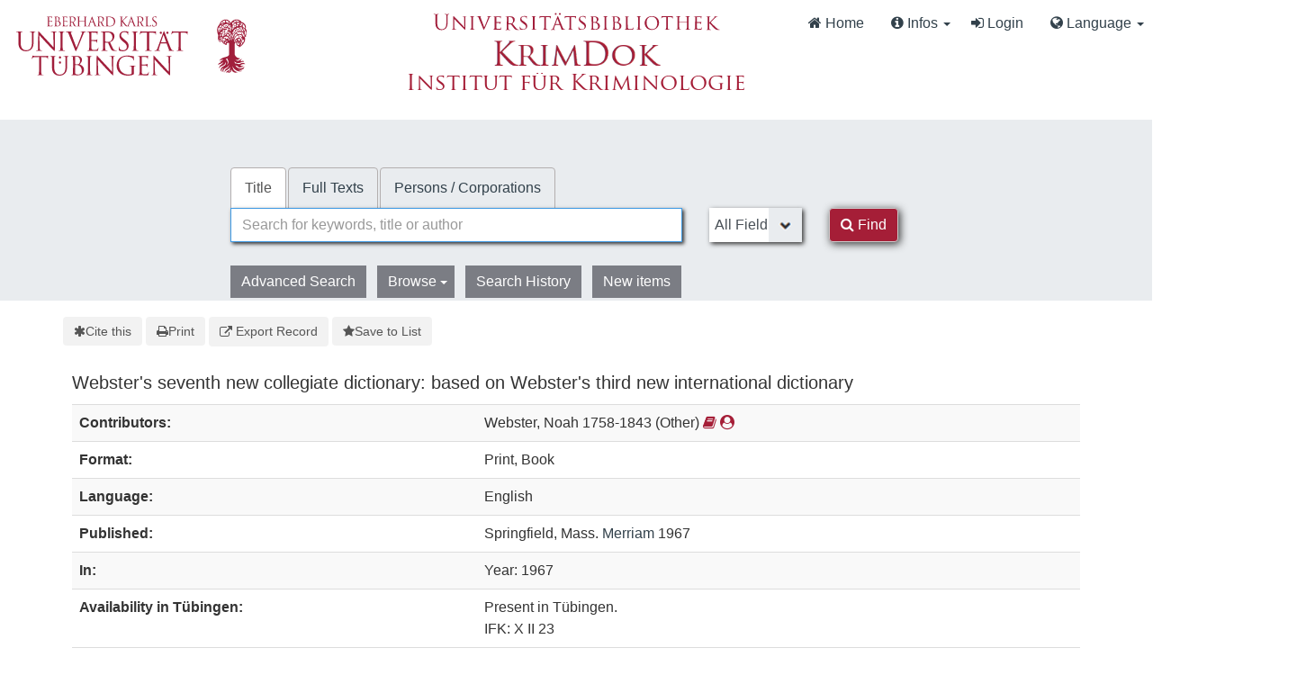

--- FILE ---
content_type: text/html; charset=UTF-8
request_url: https://krimdok.uni-tuebingen.de/Record/1109872771/Details
body_size: 10610
content:
<!DOCTYPE html><html lang="en">
  <head>
        <meta http-equiv="X-UA-Compatible" content="IE=edge">
    <meta name="viewport" content="width=device-width,initial-scale=1.0">
    <meta http-equiv="Content-Type" content="text/html; charset=UTF-8">
<meta name="citation_author" content="Webster, Noah">
<meta name="citation_date" content="1967">
<meta name="citation_language" content="English">
<meta name="citation_publisher" content="Merriam">
<meta name="citation_title" content="Webster's seventh new collegiate dictionary: based on Webster's third new international dictionary">
<meta name="Generator" content="VuFind 10.2.1">    
    <title>Staff View: Webster&#039;s seventh new collegiate dictionary :: KrimDok</title>        <link href="&#x2F;cache&#x2F;bbde60d52fc6c1a16a458a5aac707a6a.min.css" media="all" rel="stylesheet" type="text&#x2F;css">
<link href="&#x2F;themes&#x2F;bootstrap3&#x2F;css&#x2F;print.css" media="print" rel="stylesheet" type="text&#x2F;css">
<link href="&#x2F;Record&#x2F;1109872771&#x2F;RDF" rel="alternate" type="application&#x2F;rdf&#x2B;xml" title="RDF&#x20;Representation">
<link href="https&#x3A;&#x2F;&#x2F;krimdok.uni-tuebingen.de&#x2F;Record&#x2F;1109872771" rel="canonical">
<link href="&#x2F;themes&#x2F;krimdok2&#x2F;images&#x2F;krimdok-favicon.ico&#x3F;_&#x3D;1671185949" rel="icon" type="image&#x2F;x-icon">
<link href="&#x2F;Search&#x2F;OpenSearch&#x3F;method&#x3D;describe" rel="search" type="application&#x2F;opensearchdescription&#x2B;xml" title="Library&#x20;Catalog&#x20;Search">                <link href="&#x2F;cache&#x2F;bbde60d52fc6c1a16a458a5aac707a6a.min.css" media="all" rel="stylesheet" type="text&#x2F;css">
<link href="&#x2F;themes&#x2F;bootstrap3&#x2F;css&#x2F;print.css" media="print" rel="stylesheet" type="text&#x2F;css">
<link href="&#x2F;cache&#x2F;ef58e836cd5733037a3abe3e683b26ad.min.css" media="all" rel="stylesheet" type="text&#x2F;css">
<link href="&#x2F;Record&#x2F;1109872771&#x2F;RDF" rel="alternate" type="application&#x2F;rdf&#x2B;xml" title="RDF&#x20;Representation">
<link href="https&#x3A;&#x2F;&#x2F;krimdok.uni-tuebingen.de&#x2F;Record&#x2F;1109872771" rel="canonical">
<link href="&#x2F;themes&#x2F;krimdok2&#x2F;images&#x2F;krimdok-favicon.ico&#x3F;_&#x3D;1671185949" rel="icon" type="image&#x2F;x-icon">
<link href="&#x2F;Search&#x2F;OpenSearch&#x3F;method&#x3D;describe" rel="search" type="application&#x2F;opensearchdescription&#x2B;xml" title="Library&#x20;Catalog&#x20;Search">

<script  nonce="vv6fumhw6&#x2F;n6o0zvmi42IGyw9qMeCLOzIVZsQ2Ws9gc&#x3D;">
    //<!--
    var userIsLoggedIn = false;
    //-->
</script>
<script  src="&#x2F;cache&#x2F;3f54b62b2e1f373bf25bb1c879377ce1.min.js" nonce="vv6fumhw6&#x2F;n6o0zvmi42IGyw9qMeCLOzIVZsQ2Ws9gc&#x3D;"></script>
<script  nonce="vv6fumhw6&#x2F;n6o0zvmi42IGyw9qMeCLOzIVZsQ2Ws9gc&#x3D;">
    //<!--
    VuFind.path = '';
VuFind.defaultSearchBackend = 'Solr';
VuFind.config.add({"sticky-elements":[],"sticky-children-classes":[],"item-status:load-batch-wise":"1","item-status:load-observable-only":"1"});
VuFind.addTranslations({"add_tag_success":"Tags Saved","bulk_email_success":"Your item(s) were emailed","bulk_limit_exceeded":"Selection of %%count%% items exceeds the limit of %%limit%% for this action. Please select fewer items.","bulk_noitems_advice":"No items were selected. Please click on a checkbox next to an item and try again.","bulk_save_success":"Your item(s) were saved successfully","clear_selection":"Clear Selection (%%count%%)","close":"close","collection_empty":"No items to display.","del_search_num":"Remove Search Group %%num%%","eol_ellipsis":"\u2026","error_occurred":"An error has occurred","go_to_list":"Go to List","hold_available":"Available for Pickup","less_ellipsis":"less\u2026","libphonenumber_invalid":"Phone number invalid","libphonenumber_invalidcountry":"Invalid country calling code","libphonenumber_invalidregion":"Invalid region code:","libphonenumber_notanumber":"The string supplied did not seem to be a phone number","libphonenumber_toolong":"The string supplied is too long to be a phone number","libphonenumber_tooshort":"The string supplied is too short to be a phone number","libphonenumber_tooshortidd":"Phone number too short after IDD","loading_ellipsis":"Loading\u2026","more_ellipsis":"more\u2026","no_description":"Description not available.","number_thousands_separator":",","sms_success":"Message sent.","toggle_dropdown":"Toggle Dropdown","No pickup locations available":"No pickup locations available","Phone number invalid":"Phone number invalid","Invalid country calling code":"Invalid country calling code","Invalid region code":"Invalid region code:","The string supplied did not seem to be a phone number":"The string supplied did not seem to be a phone number","The string supplied is too long to be a phone number":"The string supplied is too long to be a phone number","The string supplied is too short to be a phone number":"The string supplied is too short to be a phone number","Phone number too short after IDD":"Phone number too short after IDD","All Matches":"All Matches","No Matches":"No Matches","fulltext_wildcard_error":"Wildcard characters (?*) are not supported in full text search","hbz_info_text":"(Try %HBZ% for potential results for non-German institutions)"});
VuFind.addIcons({"spinner":"<span class=\"icon&#x20;icon--font&#x20;fa&#x20;fa-spinner&#x20;icon--spin\" role=\"img\" aria-hidden=\"true\"><\/span>","ui-dots-menu":"<span class=\"icon&#x20;icon--font&#x20;fa&#x20;fa-ellipsis-h\" role=\"img\" aria-hidden=\"true\"><\/span>","facet-checked":"<span class=\"icon&#x20;icon--font&#x20;fa&#x20;fa-check-square-o\" role=\"img\" aria-hidden=\"true\"><\/span>","facet-collapse":"<span class=\"icon&#x20;icon--font&#x20;fa&#x20;fa-caret-down\" role=\"img\" aria-hidden=\"true\"><\/span>","facet-exclude":"<span class=\"icon&#x20;icon--font&#x20;fa&#x20;fa-times\" role=\"img\" aria-hidden=\"true\"><\/span>","facet-expand":"<span class=\"icon&#x20;icon--font&#x20;fa&#x20;fa-caret-right\" role=\"img\" aria-hidden=\"true\"><\/span>","facet-noncollapsible":"<span class=\"icon&#x20;icon--font&#x20;fa&#x20;fa-none\" role=\"img\" aria-hidden=\"true\"><\/span>","facet-unchecked":"<span class=\"icon&#x20;icon--font&#x20;fa&#x20;fa-square-o\" role=\"img\" aria-hidden=\"true\"><\/span>","format-file":"<span class=\"icon&#x20;icon--font&#x20;fa&#x20;fa-file-o\" role=\"img\" aria-hidden=\"true\"><\/span>","format-folder":"<span class=\"icon&#x20;icon--font&#x20;fa&#x20;fa-folder\" role=\"img\" aria-hidden=\"true\"><\/span>","my-account":"<span class=\"icon&#x20;icon--font&#x20;fa&#x20;fa-user-circle-o\" role=\"img\" aria-hidden=\"true\"><\/span>","my-account-notification":"<span class=\"icon&#x20;icon--font&#x20;fa&#x20;fa-bell\" role=\"img\" aria-hidden=\"true\"><\/span>","my-account-warning":"<span class=\"icon&#x20;icon--font&#x20;fa&#x20;fa-exclamation-triangle\" role=\"img\" aria-hidden=\"true\"><\/span>","place-hold":"<span class=\"icon&#x20;icon--font&#x20;fa&#x20;fa-flag\" role=\"img\" aria-hidden=\"true\"><\/span>","place-ill-request":"<span class=\"icon&#x20;icon--font&#x20;fa&#x20;fa-exchange\" role=\"img\" aria-hidden=\"true\"><\/span>","place-storage-retrieval":"<span class=\"icon&#x20;icon--font&#x20;fa&#x20;fa-truck\" role=\"img\" aria-hidden=\"true\"><\/span>","status-available":"<span class=\"icon&#x20;icon--font&#x20;fa&#x20;fa-check\" role=\"img\" aria-hidden=\"true\"><\/span>","status-pending":"<span class=\"icon&#x20;icon--font&#x20;fa&#x20;fa-clock-o\" role=\"img\" aria-hidden=\"true\"><\/span>","status-ready":"<span class=\"icon&#x20;icon--font&#x20;fa&#x20;fa-bell\" role=\"img\" aria-hidden=\"true\"><\/span>","status-unavailable":"<span class=\"icon&#x20;icon--font&#x20;fa&#x20;fa-times\" role=\"img\" aria-hidden=\"true\"><\/span>","status-unknown":"<span class=\"icon&#x20;icon--font&#x20;fa&#x20;fa-circle\" role=\"img\" aria-hidden=\"true\"><\/span>","ui-failure":"<span class=\"icon&#x20;icon--font&#x20;fa&#x20;fa-times\" role=\"img\" aria-hidden=\"true\"><\/span>","ui-success":"<span class=\"icon&#x20;icon--font&#x20;fa&#x20;fa-check\" role=\"img\" aria-hidden=\"true\"><\/span>","truncate-less":"<span class=\"icon&#x20;icon--font&#x20;fa&#x20;fa-arrow-up\" role=\"img\" aria-hidden=\"true\"><\/span>","truncate-more":"<span class=\"icon&#x20;icon--font&#x20;fa&#x20;fa-arrow-down\" role=\"img\" aria-hidden=\"true\"><\/span>"});
VuFind.setCspNonce('vv6fumhw6/n6o0zvmi42IGyw9qMeCLOzIVZsQ2Ws9gc=');
VuFind.setCurrentSearchId(null);
VuFind.lightbox.parent = "https:\/\/krimdok.uni-tuebingen.de\/Record\/1109872771\/Details";
    //-->
</script>
<script  nonce="vv6fumhw6&#x2F;n6o0zvmi42IGyw9qMeCLOzIVZsQ2Ws9gc&#x3D;">
    //<!--
    window.addEventListener('load', function() { VuFind.cookie.setupConsent({"consentDialog":{"autoClearCookies":true,"manageScriptTags":true,"hideFromBots":true,"cookie":{"name":"cc_cookie","path":"\/","expiresAfterDays":182,"sameSite":"Lax"},"revision":0,"guiOptions":{"consentModal":{"layout":"bar","position":"bottom center","transition":"slide"},"preferencesModal":{"layout":"box","transition":"none"}},"language":{"default":"en","autoDetect":false,"rtl":false,"translations":{"en":{"consentModal":{"title":"Information about cookies used on the site","description":"This site uses essential cookies to ensure its proper operation, and tracking cookies to understand how you interact with it. <a href=\"#\" data-cc=\"show-preferencesModal\">Cookie settings<\/a>.<br>{{revisionMessage}}","revisionMessage":"Your consent is requested because cookie categories have been updated.","acceptAllBtn":"Accept All Cookies","acceptNecessaryBtn":"Accept Only Essential Cookies"},"preferencesModal":{"title":"Cookie Settings","savePreferencesBtn":"Save Settings","acceptAllBtn":"Accept All Cookies","acceptNecessaryBtn":"Accept Only Essential Cookies","closeIconLabel":"close","flipButtons":false,"sections":[{"description":"Cookies used on the site are categorized based on their purpose. See below for description of each category as well as the option to accept or reject it. <a href=\"\/Content\/privacy\" target=\"_blank\">Privacy information for the site<\/a>."},{"title":"Essential Cookies","description":"The use of essential cookies cannot be disallowed. They are required for the site to work and improve the site's user friendliness.","linkedCategory":"essential","cookieTable":{"headers":{"name":"Name","domain":"Domain","desc":"Description","exp":"Expiration"},"body":[{"name":"cc_cookie","domain":"krimdok.uni-tuebingen.de","desc":"Used to store information about whether visitors have given consent or declined the use of cookie categories used on the site.","exp":" 182 days"},{"name":"cc_*","domain":"krimdok.uni-tuebingen.de","desc":"Used to store information about whether visitors have given consent or declined the use of cookie categories used on the site.","exp":" 182 days"},{"name":"language","domain":"krimdok.uni-tuebingen.de","desc":"Used to store the current user interface language.","exp":"End of Session"},{"name":"sidefacet-* (session storage)","domain":"krimdok.uni-tuebingen.de","desc":"Used to maintain facet expand\/collapse state.","exp":"End of Session"},{"name":"KRIMDOK_SESSION","domain":"krimdok.uni-tuebingen.de","desc":"Used to maintain user's session state.","exp":"End of Session"},{"name":"ui","domain":"krimdok.uni-tuebingen.de","desc":"Used to store the selected theme.","exp":"End of Session"},{"name":"vufind_cart, vufind_cart_src","domain":"krimdok.uni-tuebingen.de","desc":"Used to store the contents of the book bag.","exp":"End of Session"},{"name":"vufind_search_open (session storage)","domain":"krimdok.uni-tuebingen.de","desc":"Used to store open records in search results.","exp":"End of Session"}]}},{"title":"Analytics Cookies","description":"Analytics collected with these cookies is used for development of the site.","linkedCategory":"matomo","cookieTable":{"headers":{"name":"Name","domain":"Domain","desc":"Description","exp":"Expiration"},"body":[{"name":"_pk_id.*","domain":"krimdok.uni-tuebingen.de","desc":"Used for website statistics. Placed by Matomo to store a unique user ID.","exp":" 13 months"},{"name":"_pk_ref.*","domain":"krimdok.uni-tuebingen.de","desc":"Used for website statistics. Placed by Matomo to store referrer ID's.","exp":" 6 months"},{"name":"_pk_ses.*, _pk_cvar.*, _pk_hsr.*","domain":"krimdok.uni-tuebingen.de","desc":"Used for website statistics. Placed by Matomo to store a unique session ID.","exp":"End of Session"}]},"autoClear":{"cookies":[{"Name":"\/^_pk_\/"}]}}]}}}},"categories":{"essential":{"enabled":true,"readOnly":true},"matomo":{"enabled":false,"readOnly":false}}},"controlledVuFindServices":{"matomo":["matomo"]}}); });
    //-->
</script>  </head>
  <body class="template-dir-record template-name-view ">
    <header class="hidden-print">
      <div class="container-fluid px-0">
                <a class="sr-only sr-only-focusable" href="#content">Skip to content</a>
        <!--<div class="container-fluid bg-white">-->
    <div class="row">
        <div class="col-12">
            
            <!-- Begin section Navbar -->
            <nav class="navbar navbar-expand-lg navbar-light justify-content-between">

                <button type="button" class="navbar-toggle" data-toggle="collapse" data-target="#header-collapse" aria-controls="navbarSupportedContent" aria-expanded="false" aria-label="Toggle navigation">
                    <span class="sr-only">Toggle navigation</span>
                    <i class="fa fa-bars" aria-hidden="true"></i>
                </button>

                                <div class="collapse navbar-collapse" id="header-collapse">
                    <nav>
                        <div class="row">
                            <!-- Images for supporters (TueFind extension template)   -->
                            <div id="tuefind_logos" class="col-xs-12 col-md-8">
                            <!-- TueFind extension template -->
<div class="row">
    <div class="col-xs-12 col-md-6">
        <a target="blank" href="http://www.uni-tuebingen.de"><img src="/themes/tuefind/images/Logo_Universitaet_Tuebingen.svg?_=1699967393" alt="Universit&auml;t T&uuml;bingen" width="269" height="85" style="padding-top: 15px;"/></a>
    </div>
    <div class="col-xs-12 col-md-6">
        <div align="center" style="padding-top: 10px;">
            <a target="_blank" href="http://www.ub.uni-tuebingen.de/"><img src="/themes/tuefind/images/Logo_Universitaetsbibliothek_Tuebingen.svg?_=1699967393" alt="Universitätsbibliothek" width="320" height="30" /></a><br/>
            <a href="/"><img src="/themes/krimdok2/images/krimdok.png?_=1671185949" alt="KrimDok" width="195" height="40"/></a><br/>
            <a target="_blank" href="http://www.jura.uni-tuebingen.de/einrichtungen/ifk"><img src="/themes/krimdok2/images/ifk.png?_=1671185949" alt="Institut für Kriminologie" width="380" height="27"/></a>
        </div>
    </div>
</div>
                            </div>

                            <div class="col-xs-12 col-md-4">
                                <ul class="nav navbar-nav navbar-right flip ml-auto">

                                    <!-- Begin section Main Menu -->
                                    <!-- Home -->
                                    <li class="nav-item active">
                                        <a class="nav-link" href="/" >
                                            <i class="fa fa-home" aria-hidden="true"> </i>
                                            Home                                        </a>
                                    </li>

                                    <!-- TueFind extension template -->
                                    <!-- TueFind extension template -->
<!-- About -->
<li class="nav-item dropdown">
    <a class="nav-link dropdown-toggle" data-toggle="dropdown"  href="#" role="button" aria-haspopup="true" aria-expanded="false">
        <i class="fa fa-info-circle"> </i>
        Infos <span class="caret"></span>
    </a>
    <ul class="dropdown-menu" aria-labelledby="navbarDropdown">
        <li><a class="dropdown-item" href="/Help/Home?topic=search" data-lightbox>Search Tips</a></li>
        <li><a class="dropdown-item" href="/Content/faq">FAQs</a></li>
    </ul>
</li>

                                                                          <li class="logoutOptions hidden">
                                        <a href="/MyResearch/Home?redirect=0"><i id="account-icon" class="fa fa-user-circle" aria-hidden="true"></i> My Account</a>
                                      </li>
                                                                            <li class="logoutOptions hidden">
                                        <a href="/MyResearch/Logout" class="logout"><i class="fa fa-sign-out" aria-hidden="true"></i> Log Out</a>
                                      </li>
                                      <li id="loginOptions">
                                                                                  <a href="/MyResearch/UserLogin" data-lightbox><i class="fa fa-sign-in" aria-hidden="true"></i> Login</a>
                                                                              </li>
                                    
                                    
                                                                          <li class="language dropdown">
                                        <a href="#" class="dropdown-toggle" data-toggle="dropdown"><i class="fa fa-globe" aria-hidden="true"></i> Language <b class="caret"></b></a>
                                        <ul class="dropdown-menu">
                                                                                        <li class="active">
                                                                                                <a href="&#x2F;Record&#x2F;1109872771&#x2F;Details&#x3F;lng&#x3D;en" rel="nofollow">
                                                  English                                                </a>
                                              </li>
                                                                                        <li>
                                                                                                <a href="&#x2F;Record&#x2F;1109872771&#x2F;Details&#x3F;lng&#x3D;de" rel="nofollow">
                                                  Deutsch                                                </a>
                                              </li>
                                                                                        <li>
                                                                                                <a href="&#x2F;Record&#x2F;1109872771&#x2F;Details&#x3F;lng&#x3D;es" rel="nofollow">
                                                  Español                                                </a>
                                              </li>
                                                                                  </ul>
                                      </li>
                                    
                                <!-- End section Main Menu -->
                                </ul>
                            </div>
                        </div>
                    </nav>
                </div>
                        <!-- End section Navbar -->
        </nav>
    </div><!-- close col's -->
</div><!-- close row -->
<!--</div>--><!-- close container -->

<!--  Begin seachbox -->

<div class="row tf-row-home">
    <!--  Begin section searchbar -->
    <section class="section-home">
        <div class="panel-home">
            <script  nonce="vv6fumhw6&#x2F;n6o0zvmi42IGyw9qMeCLOzIVZsQ2Ws9gc&#x3D;">
    //<!--
    TueFind2.ChangeSearchboxHeight();
    //-->
</script>            <div class="searchbox col-12 mx-auto">

                <!-- TueFind extension template -->
<div class="row title">
    <div class="col-xs-12" align="center">
        <a target="_blank" href="http://www.ub.uni-tuebingen.de/"><img src="/themes/tuefind/images/Logo_Universitaetsbibliothek_Tuebingen.svg?_=1699967393" alt="Universitätsbibliothek" /></a><br/>
        <a href="/"><img src="/themes/krimdok2/images/krimdok.png?_=1671185949" alt="KrimDok" height="40"/></a><br/>
        <a target="_blank" href="http://www.jura.uni-tuebingen.de/einrichtungen/ifk"><img src="/themes/krimdok2/images/ifk.png?_=1671185949" alt="Institut für Kriminologie"/></a>
    </div>
</div>

                <!-- Begin warnings -->
                                <!-- End warnings -->

                <div class="clearfix searchbox_home krimdok-search-block" role="search">
                                            <form id="searchForm" class="searchForm tuefind-event-searchForm-on-submit" method="get" action="/Search/Results" name="searchForm" autocomplete="off">
                              <ul class="nav nav-tabs tuefind-event-resetsearchhandlers" >
                      <li class="active">
            <a >Title</a>
          </li>
                              <li>
            <a href="&#x2F;Search2&#x2F;Home&#x3F;hiddenFilters&#x25;5B&#x25;5D&#x3D;has_fulltext&#x25;3A&#x25;221&#x25;22">Full Texts</a>
          </li>
                              <li>
            <a href="&#x2F;Authority&#x2F;Home">Persons / Corporations</a>
          </li>
                      <!-- TueFind: Disable custom search tab -->
      <!--<li class="active">
        <a>Custom Search</a>
      </li>
      -->
      </ul>
                              
                            <div class="form-group row">
                                <!-- Begin search input field -->
                                <div class="col-xs-12 col-sm-7 col-lg-8">
                                    <div class="input-group searchbar">
                                        <input id="searchForm_lookfor"
                                               class="form-control form-control-lg searchForm_lookfor form-control search-query autocomplete searcher:Solr"
                                               type="text" name="lookfor"
                                               value=""
                                                placeholder="Search for keywords, title or author"/>
                                                                                <span class="tf-clear-search-input-span krimdok-form" data-x-position="-5"><svg focusable="false" xmlns="http://www.w3.org/2000/svg" viewBox="0 0 24 24"><path d="M19 6.41L17.59 5 12 10.59 6.41 5 5 6.41 10.59 12 5 17.59 6.41 19 12 13.41 17.59 19 19 17.59 13.41 12z"></path></svg></span>
                                        <span class="input-group-addon">
                                            <i class="fa fa-search"></i>
                                        </span>
                                    </div>
                                </div>
                                <!-- End search input field -->

                                <!-- Begin search select -->
                                
                                <div class="col-xs-12 col-sm-3 col-lg-2 searchForm_select">
                                                                            <select id="searchForm_type" class="searchForm_type form-control" name="type" data-native-menu="false" aria-label="Search type">
                                                                                                                                                                                        <option value="AllFields">All Fields</option>
                                                                                                                                            <option value="Title">Title</option>
                                                                                                                                            <option value="Author">Author</option>
                                                                                                                                            <option value="Subject">Subject</option>
                                                                                                                                            <option value="TimeRangeBBox">Time ranges</option>
                                                                                                                                </select>
                                                                    </div>

                                <!-- Begin search button -->
                                <div class="col-xs-12 col-sm-2 col-lg-1">
                                    <button type="submit" class="btn btn-primary search-button"><i class="fa fa-search" aria-hidden="true"></i> Find</button>
                                </div>
                            </div>

                                                                                            <ul class="nav nav-pills">
    <li>
        <a href="/Search/Advanced"
           class="btn btn-link" role="button"
           rel="nofollow">Advanced Search</a>
    </li>

    <li class="dropdown">
        <a class="btn btn-light dropdown-toggle"
                type="button"
                id="dropdownMenuButton"
                data-toggle="dropdown"
                aria-haspopup="true"
                aria-expanded="false">
            Browse            <span class="caret"></span>
        </a>

        <ul class="dropdown-menu" aria-labelledby="dropdownMenuButton">
            <!-- IxTheo-specific keywordchainsearch is skipped here -->
            <li><a class="dropdown-item" href="/Browse/Home">Browse the Catalog</a></li>
            <li><a class="dropdown-item" href="/Alphabrowse/Home">Browse alphabetically</a></li>
        </ul>
    </li>

    <li>
        <a href="/Search/History"
           class="btn btn-light" role="button"
           rel="nofollow">Search History</a>
    </li>

    <li>
        <a href="/Search/NewItem"
           class="btn btn-light" role="button"
           rel="nofollow">New items</a>
    </li>
</ul>
                                                        
                                                                                                                                            
                        <input name="botprotect" class="botprotect" type="text"></input></form>
                        <script  nonce="vv6fumhw6&#x2F;n6o0zvmi42IGyw9qMeCLOzIVZsQ2Ws9gc&#x3D;">
    //<!--
    TueFind.MoveCursorToEnd();
    //-->
</script>
                                                <!-- TueFind extension placeholder for additional content below searchbox -->

                    
                </div>
            </div><!-- close container -->
            <!--
            <div class="scroll-down" id="scroll-down">
                <a href="" id="scroll-down-button"><span></span></a>
            </div>
            -->
        </div><!-- close panel-home -->
                <!-- TueFind extension placeholder for additional content below searchbox -->
    </section>
</div>
<!-- End section searchbar -->
<!--  End seachbox -->

<!-- Begin header image -->
<!-- End header image -->
      </div>
    </header>
            <div class="container breadcrumb-wrapper hidden-print">
          <nav aria-label="breadcrumb" aria-label="Breadcrumbs">
            <ol class="breadcrumb">
              <li class="breadcrumb-item"><i class="fa fa-home" aria-hidden="true"></i> <a href="/">Home</a></li>
              <li class="active" aria-current="page"><a href="/Record/1109872771">Webster&#039;s seventh new collegia...</a></li>             </ol>
          </nav>
        </div>
        <div class="container-fluid">
      <div class="row">
        <div class="col-12 px-0 pt-5 pb-5 justify-content-center">
          <div role="main" class="main template-dir-record template-name-view">
                                      <div id="content" class="container">
                

<nav class="record-nav">
  <ul class="action-toolbar" aria-label="Tools">
          <li role="none">
        <a class="cite-record toolbar-btn btn-type-cite" data-lightbox href="/Record/1109872771/Cite" rel="nofollow">
          <span class="icon icon--font fa fa-asterisk" role="img" aria-hidden="true"></span>
          Cite this        </a>
      </li>
    
    
    <!-- KrimDok: Disabled on purpose
    <li><a class="mail-record toolbar-btn btn-type-email" data-lightbox href="/Record/1109872771/Email" rel="nofollow">Email this</a></li>
    -->

    <li>
      <a class="print-record toolbar-btn btn-type-print" href="/Record/1109872771/Details?print=1" rel="nofollow">
        <span class="icon icon--font fa fa-print" role="img" aria-hidden="true"></span>
        Print      </a>
    </li>

              <li role="none" class="dropdown">
        <a class="export-toggle toolbar-btn btn-type-export dropdown-toggle" data-toggle="dropdown" aria-haspopup="true" href="/Record/1109872771/Export" rel="nofollow" aria-expanded="false" aria-controls="export-options">
          <span class="icon icon--font fa fa-external-link" role="img" aria-hidden="true"></span>
          Export Record        </a>
        <ul class="dropdown-menu" id="export-options" role="menu">
                      <li role="none"><a href="&#x2F;Record&#x2F;1109872771&#x2F;Export?style=RefWorks" rel="nofollow" role="menuitem">Export to RefWorks</a></li>
                      <li role="none"><a target="EndNoteWebMain" href="&#x2F;Record&#x2F;1109872771&#x2F;Export?style=EndNoteWeb" rel="nofollow" role="menuitem">Export to EndNoteWeb</a></li>
                      <li role="none"><a href="&#x2F;Record&#x2F;1109872771&#x2F;Export?style=EndNote" rel="nofollow" role="menuitem">Export to EndNote</a></li>
                      <li role="none"><a href="&#x2F;Record&#x2F;1109872771&#x2F;Export?style=BibTeX" rel="nofollow" role="menuitem">Export to BibTeX</a></li>
                      <li role="none"><a href="&#x2F;Record&#x2F;1109872771&#x2F;Export?style=RIS" rel="nofollow" role="menuitem">Export to RIS (Citavi, Zotero, etc.)</a></li>
                      <li role="none"><a target="PPN_to_DA3Main" href="&#x2F;Record&#x2F;1109872771&#x2F;Export?style=PPN_to_DA3" rel="nofollow" role="menuitem">Export to PPN_to_DA3</a></li>
                  </ul>
      </li>
    
          <li role="none">
                  <a class="save-record toolbar-btn btn-type-save" data-lightbox href="/Record/1109872771/Save" rel="nofollow">
            <span class="icon icon--font fa fa-star" role="img" aria-hidden="true"></span>
            Save to List          </a>
              </li>
            
    <!-- TueFind: Publish button -->
      </ul>
</nav>

<!-- TueFind: Social Media buttons -->
<!-- KrimDok: Disabled on purpose -->

<div class="record sourceSolr">
    <div class="mainbody left solo">
    <input type="hidden" value="1109872771" class="hiddenId">
    <input type="hidden" value="Solr" class="hiddenSource">
        <div class="media" vocab="http://schema.org/" resource="#record" typeof="Book">
      <div class="media-body">

        <h3 property="name">Webster&#039;s seventh new collegiate dictionary: based on Webster&#039;s third new international dictionary</h3>

    
    
    
              
        
                <div class="savedLists">
        <strong>Saved in:</strong>
        <a href="/MyResearch/Favorites" data-lightbox class="tf-favoritesListModal tf-d-none">&nbsp;</a>
      </div>
    
          <table class="table table-striped">
    <caption class="sr-only">Bibliographic Details</caption>
          <tr><th>Contributors:</th><td><span class="author-data" property="contributor" typeof="Person">
      <span property="name">
                Webster, Noah 1758-1843</span>
      <span class="author-property-role">(Other)</span>
                                <a href="/Search/Results?lookfor=%28author_id%3A%22136390226%22+OR+author2_id%3A%22136390226%22+OR+author_corporate_id%3A%22136390226%22+OR+author3_id%3A%22136390226%22%29" rel="nofollow"><i class="fa fa-book" aria-hidden="true" title="Show all titles for this author"></i></a>
          <a href="/AuthorityRecord/136390226" rel="nofollow"><i class="fa fa-user-circle" aria-hidden="true" title="Show more details for this author"></i></a></span></td></tr>
          <tr><th>Format:</th><td>        <span class="format iconlabel print">Print</span>
              <span class="format iconlabel book">Book</span>
      </td></tr>
          <tr><th>Language:</th><td>English</td></tr>
          <tr><th>Published:</th><td><span property="publisher" typeof="Organization">
        <span property="location">Springfield, Mass.</span>
          <a property="name" href="/Search/Results?type=Publisher&lookfor=Merriam" rel="nofollow">Merriam</a>
    </span>
        <span property="datePublished">1967</span>
    <br></td></tr>
          <tr><th>In:</th><td>Year: 1967</td></tr>
          <tr><th>Availability in Tübingen:</th><td>Present in Tübingen.<br>IFK: X II 23<br></td></tr>
          <tr><th>Check availability:</th><td><a href="http://openurlgw.hbz-nrw.de/gw?title=Webster%27s+seventh+new+collegiate+dictionary%3A+based+on+Webster%27s+third+new+international+dictionary" target="_blank" ><i class="fa fa-external-link"></i> HBZ Gateway</a>
<script  nonce="vv6fumhw6&#x2F;n6o0zvmi42IGyw9qMeCLOzIVZsQ2Ws9gc&#x3D;">
    //<!--
    TueFind.RemoveHBZIfJOPPresent();
    //-->
</script></td></tr>
          <tr><th>Subito Delivery Service:</th><td><a target="_blank" href="http://www.subito-doc.de/preorder/?BI=KRIMDOK&K10=SWB&ND=1109872771"><i class="fa fa-external-link"></i> Order now.</a></td></tr>
          <tr><th>Keywords:</th><td><div class="truncate-subjects" data-truncate="&#x7B;&quot;rows&quot;&#x3A;9223372036854775807,&quot;top-toggle&quot;&#x3A;30&#x7D;">
      <div class="subject-line" property="keywords">
                                    <a title="W&#xF6;rterbuch" href="/Search/Results?lookfor=W%C3%B6rterbuch&amp;type=Subject
" rel="nofollow">Wörterbuch</a>
          </div>
      <div class="subject-line" property="keywords">
                                    <a title="Englisch" href="/Search/Results?lookfor=Englisch&amp;type=Subject
" rel="nofollow">Englisch</a>
          </div>
  </div></td></tr>
      </table>
      </div>
</div>

          <a id="tabnav"></a>
      <div class="record-tabs">
        <ul class="nav nav-tabs" role="tablist">
                                  <li role="presentation" id="record-tab-description" class="record-tab description" data-tab="description">
              <a role="tab" href="&#x2F;Record&#x2F;1109872771&#x2F;Description#tabnav" data-bs-target=".tab-pane.description" data-lightbox-ignore rel="nofollow">
                Description              </a>
            </li>
                                  <li role="presentation" id="record-tab-details" class="record-tab details active initiallyActive" data-tab="details">
              <a role="tab" href="&#x2F;Record&#x2F;1109872771&#x2F;Details#tabnav" data-bs-target=".tab-pane.details" data-lightbox-ignore rel="nofollow">
                Staff View              </a>
            </li>
                  </ul>

        <div class="tab-content">
                      <div role="tabpanel" class="tab-pane active details-tab" aria-labelledby="record-tab-details">
              <h2>MARC</h2>
  <table class="staff-view--marc table table-striped">
<tr class="pace-car">
<th class="marc__tag"></th>
<td class="marc__ind"></td>
<td class="marc__ind"></td>
<td class="marc__field"></td>
</tr>
<tr class="marc-row-LEADER">
<th>LEADER</th>
<td colspan="3">00000cam a22000002c 4500</td>
</tr>
<tr class="marc-row-001">
<th class="marc__tag">001</th>
<td colspan="3">1109872771</td>
</tr>
<tr class="marc-row-003">
<th class="marc__tag">003</th>
<td colspan="3">DE-627</td>
</tr>
<tr class="marc-row-005">
<th class="marc__tag">005</th>
<td colspan="3">20220610132557.0</td>
</tr>
<tr class="marc-row-007">
<th class="marc__tag">007</th>
<td colspan="3">tu</td>
</tr>
<tr class="marc-row-008">
<th class="marc__tag">008</th>
<td colspan="3">940706s1967    xx |||||      00| ||eng c</td>
</tr>
<tr class="marc-row-035">
<th class="marc__tag">035</th>
<td class="marc__ind"> </td>
<td class="marc__ind"> </td>
<td class="marc__field">
<strong>|a</strong> (DE-627)1109872771 
  </td>
</tr>
<tr class="marc-row-035">
<th class="marc__tag">035</th>
<td class="marc__ind"> </td>
<td class="marc__ind"> </td>
<td class="marc__field">
<strong>|a</strong> (DE-576)039872777 
  </td>
</tr>
<tr class="marc-row-035">
<th class="marc__tag">035</th>
<td class="marc__ind"> </td>
<td class="marc__ind"> </td>
<td class="marc__field">
<strong>|a</strong> (DE-599)BSZ039872777 
  </td>
</tr>
<tr class="marc-row-035">
<th class="marc__tag">035</th>
<td class="marc__ind"> </td>
<td class="marc__ind"> </td>
<td class="marc__field">
<strong>|a</strong> (OCoLC)21645161 
  </td>
</tr>
<tr class="marc-row-035">
<th class="marc__tag">035</th>
<td class="marc__ind"> </td>
<td class="marc__ind"> </td>
<td class="marc__field">
<strong>|a</strong> (DE-604)8092346111 
  </td>
</tr>
<tr class="marc-row-040">
<th class="marc__tag">040</th>
<td class="marc__ind"> </td>
<td class="marc__ind"> </td>
<td class="marc__field">
<strong>|a</strong> DE-627 
  <strong>|b</strong> ger 
  <strong>|c</strong> DE-627 
  <strong>|e</strong> rakwb 
  </td>
</tr>
<tr class="marc-row-041">
<th class="marc__tag">041</th>
<td class="marc__ind"> </td>
<td class="marc__ind"> </td>
<td class="marc__field">
<strong>|a</strong> eng 
  </td>
</tr>
<tr class="marc-row-084">
<th class="marc__tag">084</th>
<td class="marc__ind"> </td>
<td class="marc__ind"> </td>
<td class="marc__field">
<strong>|a</strong> AH 16007 
  <strong>|2</strong> rvk 
  <strong>|0</strong> (DE-625)rvk/1150: 
  </td>
</tr>
<tr class="marc-row-084">
<th class="marc__tag">084</th>
<td class="marc__ind"> </td>
<td class="marc__ind"> </td>
<td class="marc__field">
<strong>|a</strong> HE 305 
  <strong>|2</strong> rvk 
  <strong>|0</strong> (DE-625)rvk/48610: 
  </td>
</tr>
<tr class="marc-row-245">
<th class="marc__tag">245</th>
<td class="marc__ind">0</td>
<td class="marc__ind">0</td>
<td class="marc__field">
<strong>|a</strong> Webster's seventh new collegiate dictionary 
  <strong>|b</strong> based on Webster's third new international dictionary 
  </td>
</tr>
<tr class="marc-row-264">
<th class="marc__tag">264</th>
<td class="marc__ind"> </td>
<td class="marc__ind">1</td>
<td class="marc__field">
<strong>|a</strong> Springfield, Mass. 
  <strong>|b</strong> Merriam 
  <strong>|c</strong> 1967 
  </td>
</tr>
<tr class="marc-row-300">
<th class="marc__tag">300</th>
<td class="marc__ind"> </td>
<td class="marc__ind"> </td>
<td class="marc__field">
<strong>|a</strong> 21a, 1222 S. 
  </td>
</tr>
<tr class="marc-row-336">
<th class="marc__tag">336</th>
<td class="marc__ind"> </td>
<td class="marc__ind"> </td>
<td class="marc__field">
<strong>|a</strong> Text 
  <strong>|b</strong> txt 
  <strong>|2</strong> rdacontent 
  </td>
</tr>
<tr class="marc-row-337">
<th class="marc__tag">337</th>
<td class="marc__ind"> </td>
<td class="marc__ind"> </td>
<td class="marc__field">
<strong>|a</strong> ohne Hilfsmittel zu benutzen 
  <strong>|b</strong> n 
  <strong>|2</strong> rdamedia 
  </td>
</tr>
<tr class="marc-row-338">
<th class="marc__tag">338</th>
<td class="marc__ind"> </td>
<td class="marc__ind"> </td>
<td class="marc__field">
<strong>|a</strong> Band 
  <strong>|b</strong> nc 
  <strong>|2</strong> rdacarrier 
  </td>
</tr>
<tr class="marc-row-655">
<th class="marc__tag">655</th>
<td class="marc__ind"> </td>
<td class="marc__ind">7</td>
<td class="marc__field">
<strong>|a</strong> Wörterbuch 
  <strong>|0</strong> (DE-588)4066724-8 
  <strong>|0</strong> (DE-627)104682620 
  <strong>|0</strong> (DE-576)209166061 
  <strong>|2</strong> gnd-content 
  </td>
</tr>
<tr class="marc-row-689">
<th class="marc__tag">689</th>
<td class="marc__ind">0</td>
<td class="marc__ind">0</td>
<td class="marc__field">
<strong>|d</strong> s 
  <strong>|0</strong> (DE-588)4014777-0 
  <strong>|0</strong> (DE-627)106338749 
  <strong>|0</strong> (DE-576)208909400 
  <strong>|a</strong> Englisch 
  <strong>|2</strong> gnd 
  </td>
</tr>
<tr class="marc-row-689">
<th class="marc__tag">689</th>
<td class="marc__ind">0</td>
<td class="marc__ind"> </td>
<td class="marc__field">
<strong>|5</strong> (DE-627) 
  </td>
</tr>
<tr class="marc-row-700">
<th class="marc__tag">700</th>
<td class="marc__ind">1</td>
<td class="marc__ind"> </td>
<td class="marc__field">
<strong>|a</strong> Webster, Noah 
  <strong>|d</strong> 1758-1843 
  <strong>|e</strong> Begr. 
  <strong>|0</strong> (DE-588)118806467 
  <strong>|0</strong> (DE-627)136390226 
  <strong>|0</strong> (DE-576)163494924 
  <strong>|4</strong> oth 
  </td>
</tr>
<tr class="marc-row-936">
<th class="marc__tag">936</th>
<td class="marc__ind">r</td>
<td class="marc__ind">v</td>
<td class="marc__field">
<strong>|a</strong> AH 16007 
  <strong>|b</strong> Einbändige nichterklärende Wörterbücher 
  <strong>|k</strong> Allgemeines 
  <strong>|k</strong> Wörterbücher 
  <strong>|k</strong> Germanische Sprachen 
  <strong>|k</strong> Englisch 
  <strong>|k</strong> Einsprachige Wörterbücher 
  <strong>|k</strong> Allgemeine Wörterbücher 
  <strong>|k</strong> Einbändige nichterklärende Wörterbücher 
  <strong>|0</strong> (DE-627)1272003531 
  <strong>|0</strong> (DE-625)rvk/1150: 
  <strong>|0</strong> (DE-576)202003531 
  </td>
</tr>
<tr class="marc-row-936">
<th class="marc__tag">936</th>
<td class="marc__ind">r</td>
<td class="marc__ind">v</td>
<td class="marc__field">
<strong>|a</strong> HE 305 
  <strong>|b</strong> Einsprachiges 
  <strong>|k</strong> Anglistik. Amerikanistik 
  <strong>|k</strong> Englische Sprache 
  <strong>|k</strong> Allgemeines und sämtliche Epochen 
  <strong>|k</strong> Historische Grammatik 
  <strong>|k</strong> Lexikologie (Wortkunde), Geschichte 
  <strong>|k</strong> Wörterbücher 
  <strong>|k</strong> Einsprachiges 
  <strong>|0</strong> (DE-627)1270856332 
  <strong>|0</strong> (DE-625)rvk/48610: 
  <strong>|0</strong> (DE-576)200856332 
  </td>
</tr>
<tr class="marc-row-951">
<th class="marc__tag">951</th>
<td class="marc__ind"> </td>
<td class="marc__ind"> </td>
<td class="marc__field">
<strong>|a</strong> BO 
  </td>
</tr>
<tr class="marc-row-ELC">
<th class="marc__tag">ELC</th>
<td class="marc__ind"> </td>
<td class="marc__ind"> </td>
<td class="marc__field">
<strong>|b</strong> 1 
  </td>
</tr>
<tr class="marc-row-LOK">
<th class="marc__tag">LOK</th>
<td class="marc__ind"> </td>
<td class="marc__ind"> </td>
<td class="marc__field">
<strong>|0</strong> 000  xxxxxcx  a22     zn 4500 
  </td>
</tr>
<tr class="marc-row-LOK">
<th class="marc__tag">LOK</th>
<td class="marc__ind"> </td>
<td class="marc__ind"> </td>
<td class="marc__field">
<strong>|0</strong> 001 2600864105 
  </td>
</tr>
<tr class="marc-row-LOK">
<th class="marc__tag">LOK</th>
<td class="marc__ind"> </td>
<td class="marc__ind"> </td>
<td class="marc__field">
<strong>|0</strong> 003  DE-627 
  </td>
</tr>
<tr class="marc-row-LOK">
<th class="marc__tag">LOK</th>
<td class="marc__ind"> </td>
<td class="marc__ind"> </td>
<td class="marc__field">
<strong>|0</strong> 004  1109872771 
  </td>
</tr>
<tr class="marc-row-LOK">
<th class="marc__tag">LOK</th>
<td class="marc__ind"> </td>
<td class="marc__ind"> </td>
<td class="marc__field">
<strong>|0</strong> 005  20090519095520 
  </td>
</tr>
<tr class="marc-row-LOK">
<th class="marc__tag">LOK</th>
<td class="marc__ind"> </td>
<td class="marc__ind"> </td>
<td class="marc__field">
<strong>|0</strong> 008  090519||||||||||||||||ger||||||| 
  </td>
</tr>
<tr class="marc-row-LOK">
<th class="marc__tag">LOK</th>
<td class="marc__ind"> </td>
<td class="marc__ind"> </td>
<td class="marc__field">
<strong>|0</strong> 040   
  <strong>|a</strong> DE-21-110 
  <strong>|c</strong> DE-627 
  <strong>|d</strong> DE-21-110 
  </td>
</tr>
<tr class="marc-row-LOK">
<th class="marc__tag">LOK</th>
<td class="marc__ind"> </td>
<td class="marc__ind"> </td>
<td class="marc__field">
<strong>|0</strong> 852   
  <strong>|a</strong> DE-21-110 
  </td>
</tr>
<tr class="marc-row-LOK">
<th class="marc__tag">LOK</th>
<td class="marc__ind"> </td>
<td class="marc__ind"> </td>
<td class="marc__field">
<strong>|0</strong> 852 1 
  <strong>|c</strong> X II 23 
  <strong>|m</strong> p 
  <strong>|9</strong> 00 
  </td>
</tr>
<tr class="marc-row-LOK">
<th class="marc__tag">LOK</th>
<td class="marc__ind"> </td>
<td class="marc__ind"> </td>
<td class="marc__field">
<strong>|0</strong> 866   
  <strong>|x</strong> Inv.Nr. fehlt 
  </td>
</tr>
<tr class="marc-row-LOK">
<th class="marc__tag">LOK</th>
<td class="marc__ind"> </td>
<td class="marc__ind"> </td>
<td class="marc__field">
<strong>|0</strong> 935   
  <strong>|a</strong> i110 
  </td>
</tr>
<tr class="marc-row-LOK">
<th class="marc__tag">LOK</th>
<td class="marc__ind"> </td>
<td class="marc__ind"> </td>
<td class="marc__field">
<strong>|0</strong> 938   
  <strong>|k</strong> p 
  </td>
</tr>
<tr class="marc-row-ORI">
<th class="marc__tag">ORI</th>
<td class="marc__ind"> </td>
<td class="marc__ind"> </td>
<td class="marc__field">
<strong>|a</strong> SA-MARC-krimdoka001.raw 
  </td>
</tr>
<tr class="marc-row-SIG">
<th class="marc__tag">SIG</th>
<td class="marc__ind"> </td>
<td class="marc__ind"> </td>
<td class="marc__field">
<strong>|a</strong> IFK: X II 23 
  </td>
</tr>
</table>
            </div>
                  </div>
      </div>
    
    <span class="Z3988" aria-hidden="true" title="url_ver&#x3D;Z39.88-2004&amp;ctx_ver&#x3D;Z39.88-2004&amp;ctx_enc&#x3D;info&#x25;3Aofi&#x25;2Fenc&#x25;3AUTF-8&amp;rfr_id&#x3D;info&#x25;3Asid&#x25;2Fvufind.svn.sourceforge.net&#x25;3Agenerator&amp;rft.title&#x3D;Webster&#x25;27s&#x2B;seventh&#x2B;new&#x2B;collegiate&#x2B;dictionary&#x25;3A&#x2B;based&#x2B;on&#x2B;Webster&#x25;27s&#x2B;third&#x2B;new&#x2B;international&#x2B;dictionary&amp;rft.date&#x3D;1967&amp;rft_val_fmt&#x3D;info&#x25;3Aofi&#x25;2Ffmt&#x25;3Akev&#x25;3Amtx&#x25;3Abook&amp;rft.genre&#x3D;book&amp;rft.btitle&#x3D;Webster&#x25;27s&#x2B;seventh&#x2B;new&#x2B;collegiate&#x2B;dictionary&#x25;3A&#x2B;based&#x2B;on&#x2B;Webster&#x25;27s&#x2B;third&#x2B;new&#x2B;international&#x2B;dictionary&amp;rft.au&#x3D;&amp;rft.pub&#x3D;Merriam&amp;rft.place&#x3D;Springfield&#x25;2C&#x2B;Mass.&amp;rft.edition&#x3D;&amp;rft.isbn&#x3D;"></span>  </div>

  </div>
<script  nonce="vv6fumhw6&#x2F;n6o0zvmi42IGyw9qMeCLOzIVZsQ2Ws9gc&#x3D;">
    //<!--
    $(document).ready(recordDocReady);
    //-->
</script>              </div>
                      </div>
        </div>
      </div>
    </div>
    <div class="rb-panel-home panel-home panels-home hidden-print">
  <div class="">
    <div class="container" id="footer-bottom">
    <div class="row row-eq-height">
        <div class="col-xs-12 col-md-3 copyright">
            &copy; 2025 Tübingen University Library
        </div>
        <div class="col-xs-12 col-md-3 ">
            &nbsp;Sponsored by<br/><a target="_blank" href="http://www.dfg.de"><img src="/themes/tuefind2/images/dfg_logo_schwarz.png?_=1671185949" alt="DFG" width="250" height="44" /></a>
        </div>
        <div class="col-xs-12 col-md-6 footer-menu">
            <div class="row">
                <div class="col-md-8" style="margin-right: 0; padding-right: 0; text-align: end;">
                    <ul class="footer-menu">
                        <li><a href="/Content/contact">Contact</a></li>
                        <li><a href="/Content/Impressum">Imprint</a></li>
                        <li><a target="_blank" href="/Content/privacy">Privacy statement</a></li>
                    </ul>
                </div>
                <div class="col-md-4">
                    <span style="margin-bottom: 8px; display: block;">Social Media</span>
                    <a target="_blank" href="https://bsky.app/profile/krimdok.bsky.social"><img src="/themes/tuefind/images/bluesky.svg?_=1714985970" height="30" alt="Bluesky"></a>
                    <a target="_blank" href="https://mastodon.social/@KrimDok"><img src="/themes/tuefind/images/mastodon.svg?_=1699967393" height="30" alt="Mastodon"></a>
                </div>
            </div>
        </div>
    </div>
</div>
  </div>
  <a href="/Feedback/Home" data-lightbox="">
    <button id="tf-button-footer-feedback" class="btn float-left btn-outline-primary mx-1">
      Feedback    </button>
  </a>
  <button id="tf-button-footer-back-to-top" class="btn float-right btn-outline-primary mx-5"
          data-toggle="tooltip" data-placement="left" title="Go to top">
    <i class="fa fa-chevron-up"> </i>
  </button>
</div>    <!-- MODAL IN CASE WE NEED ONE -->
    <div id="modal" class="modal fade hidden-print" tabindex="-1" role="dialog" aria-hidden="true">
      <div class="modal-dialog">
        <div class="modal-content">
          <button type="button" class="close" data-dismiss="modal" aria-label="Close">
            <span class="icon&#x20;icon--font&#x20;fa&#x20;fa-times" role="img" aria-hidden="true"></span>          </button>
          <div class="modal-body"></div>
        </div>
      </div>
    </div>
    <div class="vufind-offcanvas-overlay" data-toggle="vufind-offcanvas"></div>
    <script  nonce="vv6fumhw6&#x2F;n6o0zvmi42IGyw9qMeCLOzIVZsQ2Ws9gc&#x3D;">
    //<!--
    var _paq = window._paq = window._paq || [];
_paq.push(['enableLinkTracking']);
_paq.push(['setCustomUrl', 'https\x3A\x2F\x2Fkrimdok.uni\x2Dtuebingen.de\x2FRecord\x2F1109872771\x2FDetails']);
_paq.push(['requireCookieConsent']);
_paq.push(['deleteCustomVariables','page']);
_paq.push(['setCustomVariable',1,'Context','page','page']);
_paq.push(['setCustomVariable',2,'RecordFormat','Book','page']);
_paq.push(['setCustomVariable',3,'RecordData','1109872771\x7C\x2D\x7CWebster\x27s\x20seventh\x20new\x20collegiate\x20dictionary','page']);
_paq.push(['setCustomVariable',4,'RecordInstitution','Universit\u00E4t\x20T\u00FCbingen,\x20Institut\x20f\u00FCr\x20Kriminologie','page']);
_paq.push(['setCustomVariable',5,'isLoggedIn','false','page']);
var title = null;
_paq.push(['trackPageView', title, {}]);
(function() {
  var d=document;
  if (!d.getElementById('_matomo_js_script')) {
    _paq.push(['setTrackerUrl', 'https\x3A\x2F\x2Fvitruv.uni\x2Dtuebingen.de\x2Fpiwik\x2Fmatomo.php']);
    _paq.push(['setSiteId', 17]);
    var g=d.createElement('script'), s=d.getElementsByTagName('script')[0];
    g.async=true; g.src='https\x3A\x2F\x2Fvitruv.uni\x2Dtuebingen.de\x2Fpiwik\x2Fmatomo.js';
    g.id = '_matomo_js_script';
    s.parentNode.insertBefore(g,s);
  }
})();

    //-->
</script>    
      </body>
</html>
